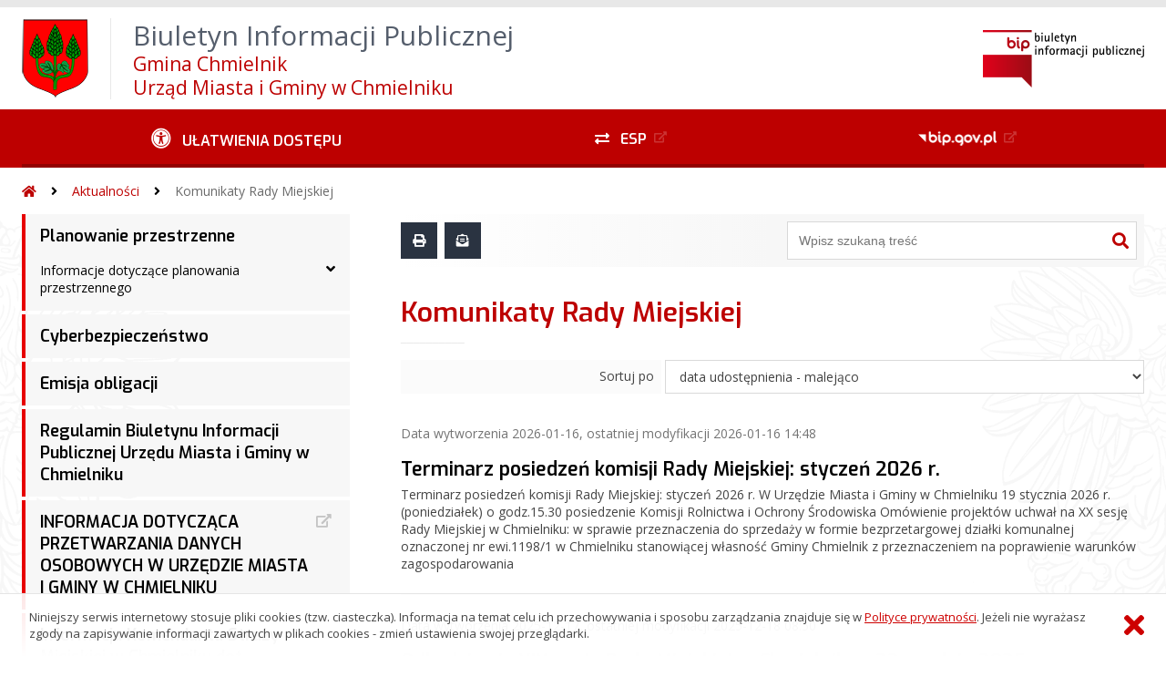

--- FILE ---
content_type: text/html; charset=UTF-8
request_url: https://chmielnik.biuletyn.net/?bip=1&cid=1227&bsc=N
body_size: 54149
content:
<!DOCTYPE HTML>
<html lang="pl">
<head>
<meta charset="UTF-8">
<meta name="Viewport" content="width=device-width, initial-scale=1.0, maximum-scale=2.0">
<meta name="HandheldFriendly" content="True">
<link rel="preload" href="lib/jquery-3.6.0/jquery-3.6.0.min.js" as="script"><script src="lib/jquery-3.6.0/jquery-3.6.0.min.js"></script>
<link rel="preload" href="lib/core.js" as="script"><script src="lib/core.js?20220920"></script>
<link rel="preload" href="lib/advajax.js" as="script"><script src="lib/advajax.js"></script>
<link rel="preload" href="lib/js_functions.js" as="script"><script src="lib/js_functions.js"></script>
<link rel="preload" href="css/fontawesome-free-5.10.0-web/css/fontawesome.min.css" as="style"><link rel="stylesheet" href="css/fontawesome-free-5.10.0-web/css/fontawesome.min.css">
<link rel="preload" href="css/fontawesome-free-5.10.0-web/webfonts/fa-solid-900.woff2" as="font" type="font/woff2">
<link rel="preload" href="css/fontawesome-free-5.10.0-web/webfonts/fa-brands-400.woff2" as="font" type="font/woff2">
<link rel="preload" href="css/fontawesome-free-5.10.0-web/css/brands.min.css" as="style"><link rel="stylesheet" href="css/fontawesome-free-5.10.0-web/css/brands.min.css">
<link rel="preload" href="css/fontawesome-free-5.10.0-web/css/solid.min.css" as="style"><link rel="stylesheet" href="css/fontawesome-free-5.10.0-web/css/solid.min.css">
<link rel="preconnect" href="https://fonts.googleapis.com">
<link rel="preconnect" href="https://fonts.gstatic.com" crossorigin>
<link rel="preload" href="https://fonts.googleapis.com/css2?family=Archivo+Black&amp;family=Exo:ital,wght@0,300;0,400;0,500;0,600;0,700;0,800;0,900;1,300;1,400;1,500;1,600;1,700;1,800;1,900&amp;family=Open+Sans:ital,wght@0,300;0,400;0,600;0,700;0,800;1,300;1,400;1,600;1,700;1,800&amp;display=swap" as="style">
<link href="https://fonts.googleapis.com/css2?family=Archivo+Black&amp;family=Exo:ital,wght@0,300;0,400;0,500;0,600;0,700;0,800;0,900;1,300;1,400;1,500;1,600;1,700;1,800;1,900&amp;family=Open+Sans:ital,wght@0,300;0,400;0,600;0,700;0,800;1,300;1,400;1,600;1,700;1,800&amp;display=swap" rel="stylesheet">
<link rel="preload" href="css/app.css?20221024" as="style"><link rel="stylesheet" type="text/css" href="css/app.css?20221024">
<link rel="preload" href="css/aktualnosci.css?20220920" as="style"><link rel="stylesheet" type="text/css" href="css/aktualnosci.css?20220920">
<link rel="preload" href="css/form.css?20220920" as="style"><link rel="stylesheet" type="text/css" href="css/form.css?20220920">
<link rel="preload" href="css/menu-dol.css?20220920" as="style"><link rel="stylesheet" type="text/css" href="css/menu-dol.css?20220920">
<link rel="preload" href="css/menu-gora.css?20220920" as="style"><link rel="stylesheet" type="text/css" href="css/menu-gora.css?20220920">
<link rel="preload" href="css/menu-lewe.css?20220920" as="style"><link rel="stylesheet" type="text/css" href="css/menu-lewe.css?20220920">
<link rel="preload" href="css/menu-mobilne.css?20220920" as="style"><link rel="stylesheet" type="text/css" href="css/menu-mobilne.css?20220920">
<link rel="preload" href="css/menu-wysuwane.css?20220920" as="style"><link rel="stylesheet" type="text/css" href="css/menu-wysuwane.css?20220920">
<link rel="preload" href="css/polec.css?20220920" as="style"><link rel="stylesheet" type="text/css" href="css/polec.css?20220920">
<link rel="preload" href="css/popup.css?20220920" as="style"><link rel="stylesheet" type="text/css" href="css/popup.css?20220920">
<link rel="preload" href="css/skiplinki.css?20220920" as="style"><link rel="stylesheet" type="text/css" href="css/skiplinki.css?20220920">
<link rel="preload" href="css/stopka.css?20220920" as="style"><link rel="stylesheet" type="text/css" href="css/stopka.css?20220920">
<link rel="preload" href="css/trak.css?20220920" as="style"><link rel="stylesheet" type="text/css" href="css/trak.css?20220920">
<link rel="preload" href="css/szkielet.css" as="style"><link rel="stylesheet" type="text/css" href="css/szkielet.css?20220920">
<link rel="preload" href="css/tresc.css?20220920" as="style"><link rel="stylesheet" type="text/css" href="css/tresc.css?20220920">
<link rel="preload" href="css/rwd.css?20220920" as="style"><link rel="stylesheet" type="text/css" href="css/rwd.css?20220920">
<link rel="preload" href="css/kolor.css?20221024" as="style"><link rel="stylesheet" type="text/css" href="css/kolor.css?20221024">
<meta property="og:url" content="http:chmielnik.biuletyn.net">
<meta property="og:type" content="website">
<meta property="og:title" content="Biuletyn Informacji Publicznej Gmina Chmielnik<BR>Urząd Miasta i Gminy w Chmielniku">
<meta property="og:description" content="Komunikaty Rady Miejskiej - BIP - Urząd Miasta i Gminy w Chmielniku">
<meta property="og:image" content="pwa/share.jpg">
<link rel="icon" type="image/png" sizes="64x64" href="gfx/icon-64.png">
<link rel="alternate" type="application/rss+xml" title="Biuletyn Informacji Publicznej Gmina Chmielnik<BR>Urząd Miasta i Gminy w Chmielniku" href="fls/bip_pliki/rss.xml">
<meta name="Keywords" content="">
<meta name="Description" content="Biuletyn Informacji Publicznej Gmina Chmielnik<BR>Urząd Miasta i Gminy w Chmielniku">
<title>Komunikaty Rady Miejskiej, bieżące, menu 1227 - BIP - Urząd Miasta i Gminy w Chmielniku</title>
</head>

<body>
	<span id="skip-start">Początek strony</span>
	<div class="skiplinki">
		<div><a href="#skip-start" accesskey="0">Wróć na początek strony <strong>Control</strong>+<strong>Option</strong>+<strong>0</strong></a></div>
		<div><a href="#skip-wyszukiwarka" accesskey="1">Przejdź do wyszukiwarki <strong>Control</strong>+<strong>Option</strong>+<strong>1</strong></a></div>
		<div><a href="#skip-tresc" accesskey="2">Przejdź do treści głównej <strong>Control</strong>+<strong>Option</strong>+<strong>2</strong></a></div>
		<div><a href="#skip-stopka" accesskey="3">Przejdź do danych kontaktowych <strong>Control</strong>+<strong>Option</strong>+<strong>3</strong></a></div>
		<div><a href="#skip-menugora" accesskey="4">Przejdź do menu górnego <strong>Control</strong>+<strong>Option</strong>+<strong>4</strong></a></div>
		<div><a href="#skip-menulewe" accesskey="5">Przejdź do menu lewego <strong>Control</strong>+<strong>Option</strong>+<strong>5</strong></a></div>
		<div><a href="#skip-menudol" accesskey="6">Przejdź do menu dolnego <strong>Control</strong>+<strong>Option</strong>+<strong>6</strong></a></div>
				<div><a href="?bip=1&amp;cid=10&amp;bsc=N" accesskey="8">Przejdź do mapy serwisu <strong>Control</strong>+<strong>Option</strong>+<strong>8</strong></a></div>
	</div>

  
	<span id="skip-menubok">Menu wysuwane</span>
	<nav class="menu-wysuwane">
		</nav>

	<div class="strona">
		<div class="pasek-gora">
			<div class="menu-mobile-button">
				<div class="hamburger"><span></span><span></span><span></span><span></span></div>
				<div>Menu</div>
			</div>
			<div class="logo-bip-mobilne"></div>
		</div>
		<header>
			<a class="logo-gora" href="//chmielnik.biuletyn.net" title="Odnośnik do strony startowej">
							<img src="gfx/herb.png" alt="Herb podmiotu">
							<span>
					<span>Biuletyn Informacji Publicznej</span>
					<strong>Gmina Chmielnik<BR>Urząd Miasta i Gminy w Chmielniku</strong>
				</span>
			</a>
			<div class="logo-bip-podstawowe"></div>
		</header>

		<span id="skip-menugora">Menu góra</span>
		<nav class="menu-gora-tlo" id="menu-gora">
			<ul class="menu-gora-1-poziom">
				<li>
          <button id="ulatwienia-dostepu"><span>Ułatwienia dostępu</span></button>
          <ul class="menu-gora-2-poziom">
          <li><button id="zmien-schemat" data-schemat="kontrast/"><span>Wersja kontrastowa</span></button></li>
          <li><button id="wielkosc-czcionki"><span>Powiększ czcionkę</span></button></li>
          <li><button id="odstep-akapity"><span>Odstępy między wierszami i akapitami</span></button></li>
          <li><button id="odstep-znaki"><span>Odstępy między wyrazami i znakami</span></button></li>
          <li><button id="wyroznienie-odnosnikow"><span>Wyróżnienie odnośników i przycisków</span></button></li>
          <li><button id="wyczysc-ustawienia"><span>Wyczyść ustawienia</span></button></li>
          </ul>
        </li>
				<li><a href="https://epuap.gov.pl/wps/portal/strefa-klienta/katalog-spraw/profil-urzedu/umig_chmielnik" target="_blank" rel="external nofollow noreferrer" title="Odnośnik do zewnętrznej strony otworzy się w nowym oknie"><span class="menu-gora-1-poziom-esp">ESP</span></a></li>
				<li><a href="https://www.gov.pl/web/bip" target="_blank" rel="external nofollow noreferrer" title="Odnośnik do zewnętrznej strony otworzy się w nowym oknie"><img src="gfx/www_bip_kontrast.png" alt="Logo BIP"><span></span></a></li>
			</ul>
		</nav>

		<div class="trak-tlo">
			<a href="//chmielnik.biuletyn.net" title="Odnośnik do strony startowej"><em class="fas fa-home"></em><span>Strona startowa</span></a>
	<em class="fas fa-angle-right"></em><a href="?bip=1&amp;cid=1312">Aktualności</a>	<em class="fas fa-angle-right"></em><a href="?bip=1&amp;cid=1227">Komunikaty Rady Miejskiej</a>		</div>

		<main>
			<div class="main_srodek">
				<aside class="menu-lewe-tlo">
					<span id="skip-menulewe">Menu lewe</span>
					<nav class="menu-lewe" id="menu-lewe">
						<ul class="menu-lewe-1-poziom">
							<li class="rozwijka"><a href="?bip=1&amp;cid=1498&amp;bsc=N">Planowanie przestrzenne</a>
<ul>
<li class="rozwijka"><a href="?bip=1&amp;cid=1502&amp;bsc=N">Informacje dotyczące planowania przestrzennego</a>
<ul>
<li><a href="?bip=1&amp;cid=1503&amp;bsc=N">Dane APP do przystąpienia do sporządzenia miejscowych planów</a></li>
<li><a href="?bip=1&amp;cid=1504&amp;bsc=N">Formularze</a></li>
<li><a href="?bip=1&amp;cid=1505&amp;bsc=N">Ogłoszenia, obwieszczenia</a></li>
</ul>
</li>
</ul>
</li>
<li><a href="?bip=1&amp;cid=1450&amp;bsc=N">Cyberbezpieczeństwo</a></li>
<li><a href="?bip=1&amp;cid=1479&amp;bsc=N">Emisja obligacji</a></li>
<li><a href="?bip=1&amp;cid=1400&amp;bsc=N">Regulamin Biuletynu Informacji Publicznej Urzędu Miasta i Gminy w Chmielniku</a></li>
<li><a href="https://www.chmielnik.com/asp/pl_start.asp?typ=14&menu=713&strona=1&sub=315&subsub=322&subsubsub=348" target="_blank" rel="external noreferrer" title="Odnośnik do zewnętrznej strony otworzy się w nowym oknie">INFORMACJA DOTYCZĄCA PRZETWARZANIA DANYCH OSOBOWYCH W URZĘDZIE MIASTA I GMINY W CHMIELNIKU</a></li>
<li><a href="?bip=1&amp;cid=1388&amp;bsc=N">Informacja Komendanta Straży Miejskiej w Chmielniku dot. przetwarzania danych osobowych</a></li>
<li class="grafika"><a href="?bip=1&amp;cid=1345&amp;bsc=N"><img src="fls/bip_pliki/2020_08/BIPOLD017192/17192.png" alt="Komunikacja w języku migowym"></a></li>
<li><a href="?bip=1&amp;cid=1425&amp;bsc=N">Raport o stanie zapewnienia dostępności podmiotu publicznego: Urząd Miasta i Gminy w Chmielniku</a></li>
<li class="grafika"><a href="https://epuap.gov.pl/wps/portal/strefa-klienta/katalog-spraw/profil-urzedu/umig_chmielnik" target="_blank" rel="external noreferrer" title="Odnośnik do zewnętrznej strony otworzy się w nowym oknie"><img src="fls/bip_pliki/2020_08/BIPF5AD5E4C949F5Z/zloz_wniosek.gif" alt="Złóż wniosek online"></a></li>
<li class="rozwijka"><a href="?bip=1&amp;cid=1311&amp;bsc=N">Informacje</a>
<ul>
<li><a href="?bip=1&amp;cid=1154&amp;bsc=N">Informacje nieudostępnione</a></li>
<li><a href="?bip=1&amp;cid=1347&amp;bsc=N">Ponowne wykorzystanie informacji sektora publicznego</a></li>
<li><a href="?bip=1&amp;cid=1391&amp;bsc=N">Wniosek o udostępnienie informacji publicznej</a></li>
<li><a href="?bip=1&amp;cid=1482&amp;bsc=N">Wniosek o udostępnienie informacji o środowisku i jego ochronie</a></li>
<li class="rozwijka"><a href="?bip=1&amp;cid=1164&amp;bsc=N">Rada Miejska w Chmielniku</a>
<ul>
<li><a href="?bip=1&amp;cid=1149&amp;bsc=N">Informacja o posiedzeniach komisji Rady</a></li>
<li><a href="?bip=1&amp;cid=1144&amp;bsc=N">Komisja Budżetu Finansów i Rozwoju Gospodarczego</a></li>
<li><a href="?bip=1&amp;cid=1143&amp;bsc=N">Komisja Oświaty Kultury oraz Zdrowia i Spraw Społecznych</a></li>
<li><a href="?bip=1&amp;cid=1142&amp;bsc=N">Komisja Rewizyjna</a></li>
<li><a href="?bip=1&amp;cid=1145&amp;bsc=N">Komisja Rolnictwa i Ochrony Środowiska</a></li>
<li><a href="?bip=1&amp;cid=1378&amp;bsc=N">Komisja Skarg, Wniosków i Petycji</a></li>
<li><a href="?bip=1&amp;cid=1478&amp;bsc=N">Komisja Rozwoju Gospodarczego</a></li>
<li><a href="?bip=1&amp;cid=1146&amp;bsc=N">Komisja Statutowo-Regulaminowa</a></li>
<li><a href="?bip=1&amp;cid=1141&amp;bsc=N">Skład Rady Miejskiej w Chmielniku</a></li>
<li><a href="https://esesja.tv/transmisje_z_obrad/1536/rada-miejska-w-chmielniku.htm" target="_blank" rel="external noreferrer" title="Odnośnik do zewnętrznej strony otworzy się w nowym oknie">Transmisje z obrad Rady Miejskiej</a></li>
<li><a href="?bip=1&amp;cid=1397&amp;bsc=N">Transmisje z obrad Rady Miejskiej w Chmielniku-informacja dot. ochrony danych</a></li>
<li><a href="?bip=1&amp;cid=1419&amp;bsc=N">INTERPELACJE RADNYCH</a></li>
<li><a href="?bip=1&amp;cid=1368&amp;bsc=N">Protokoły sesji Rady Miejskiej</a></li>
<li><a href="?bip=1&amp;cid=1129&amp;bsc=N">Statut Miasta i Gminy Chmielnik</a></li>
<li><a href="?bip=1&amp;cid=1436&amp;bsc=N">Imienne wykazy głosowań radnych</a></li>
<li><a href="?bip=1&amp;cid=1437&amp;bsc=N">Sprawozdania burmistrza z prac pomiędzy sesjami</a></li>
</ul>
</li>
<li><a href="http://www.dziennikiwojewodzkie.pl/InstBooks.aspx?upeid=19385&rok=2009" target="_blank" rel="external noreferrer" title="Odnośnik do zewnętrznej strony otworzy się w nowym oknie">Baza aktów wydanych przez organy gminy Chmielnik opublikowanych w Dzienniku Urzędowych Woj.Świętokrzyskiego</a></li>
<li class="rozwijka"><a href="?bip=1&amp;cid=1127&amp;bsc=N">Uchwały Rady Miejskiej w Chmielniku</a>
<ul>
<li><a href="?bip=1&amp;cid=1266&amp;bsc=N">Uchwały z 2003r kadencja 2002-06</a></li>
<li><a href="?bip=1&amp;cid=1265&amp;bsc=N">Uchwały z 2002r kadencja 2002-06</a></li>
<li><a href="?bip=1&amp;cid=1267&amp;bsc=N">Uchwały z 2004r kadencja 2002-06</a></li>
<li><a href="?bip=1&amp;cid=1268&amp;bsc=N">Uchwały z 2005r kadencja 2002-06</a></li>
<li><a href="?bip=1&amp;cid=1254&amp;bsc=N">Uchwały z 2006r kadencja 2002-06</a></li>
<li><a href="?bip=1&amp;cid=1269&amp;bsc=N">Uchwały z 2006r. kadencja 2006-10</a></li>
<li><a href="?bip=1&amp;cid=1280&amp;bsc=N">Uchwały z 2007r. kadencja 2006-10</a></li>
<li><a href="?bip=1&amp;cid=1292&amp;bsc=N">Uchwały z 2008r. kadencja 2006-10</a></li>
<li><a href="?bip=1&amp;cid=1302&amp;bsc=N">Uchwały z 2009r. kadencja 2006-10</a></li>
<li><a href="?bip=1&amp;cid=1309&amp;bsc=N">Uchwały z 2010r. kadencja 2006-10</a></li>
<li><a href="?bip=1&amp;cid=1319&amp;bsc=N">Uchwały z 2010r kadencja 2010-2014</a></li>
<li><a href="?bip=1&amp;cid=1320&amp;bsc=N">Uchwały z 2011r kadencja 2010-2014</a></li>
<li><a href="?bip=1&amp;cid=1325&amp;bsc=N">Uchwały z 2012r. kadencja 2010-2014</a></li>
<li><a href="?bip=1&amp;cid=1331&amp;bsc=N">Uchwały z 2013r. kadencja 2010-2014</a></li>
<li><a href="?bip=1&amp;cid=1336&amp;bsc=N">Uchwały z 2014r. kadencja 2010-2014</a></li>
<li><a href="?bip=1&amp;cid=1341&amp;bsc=N">Uchwały z 2014r. kadencja 2014-2018</a></li>
<li><a href="?bip=1&amp;cid=1348&amp;bsc=N">Uchwały z 2015r. kadencja 2014-2018</a></li>
<li><a href="?bip=1&amp;cid=1359&amp;bsc=N">Uchwały z 2016r. kadencja 2014-2018</a></li>
<li><a href="?bip=1&amp;cid=1364&amp;bsc=N">Uchwały z 2017r. kadencja 2014-2018</a></li>
<li><a href="?bip=1&amp;cid=1374&amp;bsc=N">Uchwały z 2018r. kadencja 2014-2018</a></li>
<li><a href="?bip=1&amp;cid=1381&amp;bsc=N">Uchwały z 2018 r. kadencja 2018-2024</a></li>
<li><a href="?bip=1&amp;cid=1384&amp;bsc=N">Uchwały z 2019 r. kadencja 2018-2024</a></li>
<li><a href="?bip=1&amp;cid=1405&amp;bsc=N">Uchwały z 2020 r. kadencja 2018-2024</a></li>
<li><a href="?bip=1&amp;cid=1424&amp;bsc=N">Uchwały z 2021 r. kadencja 2018-2024</a></li>
<li><a href="?bip=1&amp;cid=1438&amp;bsc=N">Uchwały z 2022 r. kadencja 2018-2024</a></li>
<li><a href="?bip=1&amp;cid=1449&amp;bsc=N">Uchwały z 2023 r. kadencja 2018-2024</a></li>
<li><a href="?bip=1&amp;cid=1464&amp;bsc=N">Uchwały z 2024 r. kadencja 2018-2024</a></li>
<li><a href="?bip=1&amp;cid=1474&amp;bsc=N">Uchwały z 2024 r. kadencja 2024-2029</a></li>
<li><a href="?bip=1&amp;cid=1490&amp;bsc=N">Uchwały z 2025 r. kadencja 2024-2029</a></li>
</ul>
</li>
<li><a href="?bip=1&amp;cid=1126&amp;bsc=N">Burmistrz Miasta i Gminy Chmielnik</a></li>
<li><a href="?bip=1&amp;cid=1389&amp;bsc=N">Raporty o stanie Miasta i Gminy Chmielnik</a></li>
<li class="rozwijka"><a href="?bip=1&amp;cid=1294&amp;bsc=N">Zarządzenia Burmistrza Miasta i Gminy Chmielnik</a>
<ul>
<li><a href="?bip=1&amp;cid=1131&amp;bsc=N">Zarządzenia Burmistrza z 2002r. - kadencja 2002-06</a></li>
<li><a href="?bip=1&amp;cid=1170&amp;bsc=N">Zarządzenia Burmistrza z 2003r. - kadencja 2002-06</a></li>
<li><a href="?bip=1&amp;cid=1171&amp;bsc=N">Zarządzenia Burmistrza z 2004r. - kadencja 2002-06</a></li>
<li><a href="?bip=1&amp;cid=1229&amp;bsc=N">Zarządzenia Burmistrza z 2005r.i 2006r</a></li>
<li><a href="?bip=1&amp;cid=1275&amp;bsc=N">Zarządzenia Burmistrza z 2006r.- kadencja 2006-10</a></li>
<li><a href="?bip=1&amp;cid=1276&amp;bsc=N">Zarządzenia Burmistrza z 2007r.- kadencja 2006-10</a></li>
<li><a href="?bip=1&amp;cid=1290&amp;bsc=N">Zarządzenia Burmistrza z 2008r. - kadencja 2006-10</a></li>
<li><a href="?bip=1&amp;cid=1316&amp;bsc=N">Zarządzenia Burmistrza z 2009r. - kadencja 2006-10</a></li>
<li><a href="?bip=1&amp;cid=1310&amp;bsc=N">Zarządzenia Burmistrza z 2010r.</a></li>
<li><a href="?bip=1&amp;cid=1322&amp;bsc=N">Zarządzenia Burmistrza z 2010r. - kadencja 2010-14</a></li>
<li><a href="?bip=1&amp;cid=1324&amp;bsc=N">Zarządzenia Burmistrza z 2011r. - kadencja 2010-14</a></li>
<li><a href="?bip=1&amp;cid=1327&amp;bsc=N">Zarządzenia Burmistrza z 2012r. - kadencja 2010-14</a></li>
<li><a href="?bip=1&amp;cid=1335&amp;bsc=N">Zarządzenia Burmistrza z 2013r. - kadencja 2010-2014</a></li>
<li><a href="?bip=1&amp;cid=1339&amp;bsc=N">Zarządzenia Burmistrza z 2014r. - kadencja 2010-2014</a></li>
<li><a href="?bip=1&amp;cid=1342&amp;bsc=N">Zarządzenia Burmistrza z 2014 r. - kadencja 2014-2018</a></li>
<li><a href="?bip=1&amp;cid=1343&amp;bsc=N">Zarządzenia Burmistrza z 2015 r. - kadencja 2014-2018</a></li>
<li><a href="?bip=1&amp;cid=1357&amp;bsc=N">Zarządzenia Burmistrza z 2016 r. - kadencja 2014-2018</a></li>
<li><a href="?bip=1&amp;cid=1363&amp;bsc=N">Zarządzenia Burmistrza z 2017 r. - kadencja 2014-2018</a></li>
<li><a href="?bip=1&amp;cid=1376&amp;bsc=N">Zarządzenia Burmistrza z 2018 r. - kadencja 2014-2018</a></li>
<li><a href="?bip=1&amp;cid=1382&amp;bsc=N">Zarządzenia Burmistrza z 2018 r. - kadencja 2018-2024</a></li>
<li><a href="?bip=1&amp;cid=1386&amp;bsc=N">Zarządzenia Burmistrza z 2019 r. - kadencja 2018-2024</a></li>
<li><a href="?bip=1&amp;cid=1402&amp;bsc=N">Zarządzenia Burmistrza z 2020 r. - kadencja 2018-2024</a></li>
<li><a href="?bip=1&amp;cid=1423&amp;bsc=N">Zarządzenia Burmistrza z 2021 r. - kadencja 2018-2024</a></li>
<li><a href="?bip=1&amp;cid=1435&amp;bsc=N">Zarządzenia Burmistrza z 2022 r. - kadencja 2018-2024</a></li>
<li><a href="?bip=1&amp;cid=1448&amp;bsc=N">Zarządzenia Burmistrza z 2023 r. - kadencja 2018-2024</a></li>
<li><a href="?bip=1&amp;cid=1463&amp;bsc=N">Zarządzenia Burmistrza z 2024 r. - kadencja 2018-2024</a></li>
<li><a href="?bip=1&amp;cid=1476&amp;bsc=N">Zarządzenia Burmistrza z 2024 r. - kadencja 2024-2029</a></li>
<li><a href="?bip=1&amp;cid=1489&amp;bsc=N">Zarządzenia Burmistrza z 2025 r. - kadencja 2024-2029</a></li>
<li><a href="?bip=1&amp;cid=1508&amp;bsc=N">Zarządzenia Burmistrza z 2026 r. - kadencja 2024-2029</a></li>
</ul>
</li>
<li class="rozwijka"><a href="?bip=1&amp;cid=1148&amp;bsc=N">Oświadczenia majątkowe</a>
<ul>
<li><a href="?bip=1&amp;cid=1477&amp;bsc=N">Oświadczenia majątkowe na początek kadencji: radni, burmistrz - rok 2024</a></li>
<li><a href="?bip=1&amp;cid=1470&amp;bsc=N">Oświadczenia majątkowe na koniec kadencji: radni, burmistrz - rok 2024</a></li>
<li><a href="?bip=1&amp;cid=1506&amp;bsc=N">Oświadczenia radnych za 2024 r. kadencja 2024-29</a></li>
<li><a href="?bip=1&amp;cid=1471&amp;bsc=N">Oświadczenia radnych za 2023 r. kadencja 2018-24</a></li>
<li><a href="?bip=1&amp;cid=1454&amp;bsc=N">Oświadczenia radnych za 2022 r. kadencja 2018-24</a></li>
<li><a href="?bip=1&amp;cid=1447&amp;bsc=N">Oświadczenia radnych za 2021 r. kadencja 2018-24</a></li>
<li><a href="?bip=1&amp;cid=1428&amp;bsc=N">Oświadczenia radnych za 2020 r. kadencja 2018-24</a></li>
<li><a href="?bip=1&amp;cid=1496&amp;bsc=N">Oświadczenia pracowników Urzędu Miasta i Gminy w 2025 r.</a></li>
<li><a href="?bip=1&amp;cid=1472&amp;bsc=N">Oświadczenia pracowników Urzędu Miasta i Gminy w 2024 r.</a></li>
<li><a href="?bip=1&amp;cid=1452&amp;bsc=N">Oświadczenia pracowników Urzędu Miasta i Gminy w 2023 r.</a></li>
<li><a href="?bip=1&amp;cid=1444&amp;bsc=N">Oświadczenia pracowników Urzędu Miasta i Gminy w 2022 r.</a></li>
<li><a href="?bip=1&amp;cid=1429&amp;bsc=N">Oświadczenia pracowników Urzędu Miasta i Gminy w 2021 r.</a></li>
<li><a href="?bip=1&amp;cid=1407&amp;bsc=N">Oświadczenia pracowników Urzędu Miasta i Gminy w 2020 r.</a></li>
<li><a href="?bip=1&amp;cid=1493&amp;bsc=N">Oświadczenia kierowników gminnych jedn.organizacyjnych w 2025 r.</a></li>
<li><a href="?bip=1&amp;cid=1473&amp;bsc=N">Oświadczenia kierowników gminnych jedn.organizacyjnych w 2024 r.</a></li>
<li><a href="?bip=1&amp;cid=1453&amp;bsc=N">Oświadczenia kierowników gminnych jedn.organizacyjnych w 2023 r.</a></li>
<li><a href="?bip=1&amp;cid=1445&amp;bsc=N">Oświadczenia kierowników gminnych jedn.organizacyjnych w 2022 r.</a></li>
<li><a href="?bip=1&amp;cid=1430&amp;bsc=N">Oświadczenia kierowników gminnych jedn.organizacyjnych w 2021 r.</a></li>
<li><a href="?bip=1&amp;cid=1408&amp;bsc=N">Oświadczenia kierowników gminnych jedn.organizacyjnych w 2020 r.</a></li>
</ul>
</li>
<li class="rozwijka"><a href="?bip=1&amp;cid=1124&amp;bsc=N">Jednostki organizacyjne Miasta i Gminy</a>
<ul>
<li><a href="?bip=1&amp;cid=1238&amp;bsc=N">Środowiskowy Dom Samopomocy w Chmielniku</a></li>
<li><a href="?bip=1&amp;cid=1193&amp;bsc=N">Chmielnickie Centrum Kultury</a></li>
<li><a href="?bip=1&amp;cid=1191&amp;bsc=N">Miejsko-Gminny Ośrodek Pomocy Społecznej</a></li>
<li><a href="?bip=1&amp;cid=1192&amp;bsc=N">Samodzielny Publiczny ZOZ</a></li>
<li><a href="?bip=1&amp;cid=1201&amp;bsc=N">Samorządowe Przedszkole w Chmielniku</a></li>
<li><a href="?bip=1&amp;cid=1195&amp;bsc=N">Szkoła Podstawowa im. Stefana Żeromskiego</a></li>
<li><a href="?bip=1&amp;cid=1190&amp;bsc=N">Zakład Usług Komunlanych w Chmielniku sp. z o.o.</a></li>
<li><a href="?bip=1&amp;cid=1196&amp;bsc=N">Zespół Placówek Oświatowych w Piotrkowicach</a></li>
</ul>
</li>
<li><a href="?bip=1&amp;cid=1366&amp;bsc=N">Kontrole</a></li>
<li><a href="?bip=1&amp;cid=1398&amp;bsc=N">Sołectwa Gminy Chmielnik</a></li>
<li><a href="?bip=1&amp;cid=1373&amp;bsc=N">Fundusz sołecki</a></li>
<li><a href="?bip=1&amp;cid=1372&amp;bsc=N">Inicjatywa lokalna</a></li>
<li class="rozwijka"><a href="?bip=1&amp;cid=1115&amp;bsc=N">Finanse:budżety,sprawozdania,opłaty, podatki,odpady komunalne,opinie RIO</a>
<ul>
<li><a href="?bip=1&amp;cid=1418&amp;bsc=N">Informacja z wykonania budżetu za dany kwartał roku</a></li>
<li><a href="?bip=1&amp;cid=1404&amp;bsc=N">Opłata za gospodarowanie odpadami komunalnymi</a></li>
<li><a href="?bip=1&amp;cid=1304&amp;bsc=N">Dług publiczny</a></li>
<li><a href="?bip=1&amp;cid=1248&amp;bsc=N">Podatki i opłaty w Mieście i Gminie Chmielnik</a></li>
<li><a href="?bip=1&amp;cid=1271&amp;bsc=N">Projekty budżetu miasta i gminy Chmielnik</a></li>
<li><a href="?bip=1&amp;cid=1120&amp;bsc=N">Budżet miasta i gminy okres: 2003-2009</a></li>
<li><a href="?bip=1&amp;cid=1307&amp;bsc=N">Budżet miasta i gminy okres: 2010-2015</a></li>
<li><a href="?bip=1&amp;cid=1349&amp;bsc=N">Budżet miasta i Gminy na 2015 rok</a></li>
<li><a href="?bip=1&amp;cid=1356&amp;bsc=N">Budżet Miasta i Gminy na 2016 rok</a></li>
<li><a href="?bip=1&amp;cid=1361&amp;bsc=N">Budżet Miasta i Gminy na rok: 2017-2026</a></li>
<li><a href="?bip=1&amp;cid=1167&amp;bsc=N">Sprawozdanie z wykonania budżetu okres: 2002-2007</a></li>
<li><a href="?bip=1&amp;cid=1300&amp;bsc=N">Sprawozdanie z wykonania budżetu okres: 2008-2013</a></li>
<li><a href="?bip=1&amp;cid=1352&amp;bsc=N">Sprawozdanie z wykonania budżetu okres: 2014-2024</a></li>
<li><a href="?bip=1&amp;cid=1263&amp;bsc=N">Wykonanie budżetu za I półrocze danego roku</a></li>
<li><a href="?bip=1&amp;cid=1289&amp;bsc=N">Opłata skarbowa</a></li>
<li><a href="?bip=1&amp;cid=1285&amp;bsc=N">Opłaty targowe</a></li>
<li><a href="?bip=1&amp;cid=1326&amp;bsc=N">Opinie Regionalnej Izby Obrachunkowej</a></li>
<li><a href="?bip=1&amp;cid=1287&amp;bsc=N">Opłaty za zajęcie pasa drogowego</a></li>
<li><a href="?bip=1&amp;cid=1330&amp;bsc=N">Wieloletnia Prognoza Finansowa Gminy Chmielnik</a></li>
<li><a href="?bip=1&amp;cid=1332&amp;bsc=N">Sprawozdania budżetowe</a></li>
<li><a href="?bip=1&amp;cid=1333&amp;bsc=N">Sprawozdania Finansowe Gminy i jednostek /bilanse,zestawienia,rachunek zysków i strat/</a></li>
<li><a href="?bip=1&amp;cid=1392&amp;bsc=N">Sprawozdania RbS jednostek</a></li>
<li><a href="?bip=1&amp;cid=1393&amp;bsc=N">Sprawozdania inne</a></li>
</ul>
</li>
<li><a href="?bip=1&amp;cid=1481&amp;bsc=N">Inkasenci: podatków lokalnych i opłaty za gospodarowanie odpadami komunalnymi</a></li>
<li class="rozwijka"><a href="?bip=1&amp;cid=1116&amp;bsc=N">Gospodarka - Plany, Programy, Strategia</a>
<ul>
<li><a href="?bip=1&amp;cid=1249&amp;bsc=N">Plany Rozwoju i Plan Rozwoju Lokalnego</a></li>
<li><a href="?bip=1&amp;cid=1226&amp;bsc=N">Program Ochrony Środowiska</a></li>
<li><a href="?bip=1&amp;cid=1121&amp;bsc=N">Strategia Rozwoju Miasta i Gminy Chmielnik i Studium uwarunkowań</a></li>
<li><a href="?bip=1&amp;cid=1122&amp;bsc=N">Studium uwarunkowań i Strategia</a></li>
<li><a href="?bip=1&amp;cid=1497&amp;bsc=N">Zagospodarowanie przestrzenne</a></li>
</ul>
</li>
<li><a href="?bip=1&amp;cid=1350&amp;bsc=N">Rejestr instytucji kultury GMINY CHMIELNIK</a></li>
<li><a href="?bip=1&amp;cid=1344&amp;bsc=N">Gminna Komisja Rozwiązywania Problemów Alkoholowych</a></li>
<li><a href="?bip=1&amp;cid=1401&amp;bsc=N">Gminna Ewidencja Zabytków Miasta i Gminy Chmielnik</a></li>
<li><a href="?bip=1&amp;cid=1117&amp;bsc=N">Redakcja</a></li>
<li><a href="?bip=1&amp;cid=1151&amp;bsc=N">SKARGI i WNIOSKI</a></li>
<li class="rozwijka"><a href="?bip=1&amp;cid=1358&amp;bsc=N">PETYCJE</a>
<ul>
<li><a href="?bip=1&amp;cid=1451&amp;bsc=N">Petycje złożone w 2023 r.</a></li>
<li><a href="?bip=1&amp;cid=1475&amp;bsc=N">Petycje złożone w 2024 r.</a></li>
<li><a href="?bip=1&amp;cid=1495&amp;bsc=N">Petycje złożone w 2025 r.</a></li>
<li><a href="?bip=1&amp;cid=1509&amp;bsc=N">Petycje złożone w 2026 r.</a></li>
</ul>
</li>
<li><a href="?bip=1&amp;cid=1367&amp;bsc=N">REJESTRY i EWIDENCJE</a></li>
<li><a href="?bip=1&amp;cid=1132&amp;bsc=N">Stowarzyszenia i związki zawodowe</a></li>
<li class="rozwijka"><a href="?bip=1&amp;cid=1118&amp;bsc=N">URZĄD MIASTA i GMINY</a>
<ul>
<li><a href="?bip=1&amp;cid=1360&amp;bsc=N">Elektroniczna wymiana korespondencji w UMiG</a></li>
</ul>
</li>
<li class="rozwijka"><a href="?bip=1&amp;cid=1355&amp;bsc=N">KARTY USŁUG REALIZOWANYCH SPRAW</a>
<ul>
<li><a href="?bip=1&amp;cid=1484&amp;bsc=N">Sprawy meldunkowe, dowody osobiste, ewidencja ludności, spis wyborców</a></li>
<li><a href="?bip=1&amp;cid=1485&amp;bsc=N">Sprawy urzędu stanu cywilnego</a></li>
<li><a href="?bip=1&amp;cid=1486&amp;bsc=N">Sprawy rolnictwa i gospodarki nieruchomościami</a></li>
<li><a href="?bip=1&amp;cid=1487&amp;bsc=N">Sprawy budownictwa i ochrony środowiska</a></li>
<li><a href="?bip=1&amp;cid=1488&amp;bsc=N">Sprawy drogowe, inwestycyjne</a></li>
</ul>
</li>
<li><a href="?bip=1&amp;cid=1365&amp;bsc=N">DARMOWA POMOC PRAWNA</a></li>
<li><a href="?bip=1&amp;cid=1123&amp;bsc=N">Zamówienia publiczne</a></li>
</ul>
</li>
<li class="rozwijka aktywna"><a href="?bip=1&amp;cid=1312&amp;bsc=N">Aktualności</a>
<ul>
<li><a href="?bip=1&amp;cid=1273&amp;bsc=N">Wybory sołtysa i rad sołeckich</a></li>
<li><a href="?bip=1&amp;cid=1155&amp;bsc=N">Aktualności / ogłoszenia / obwieszczenia</a></li>
<li><a href="?bip=1&amp;cid=1417&amp;bsc=N">Konsultacje społeczne</a></li>
<li><a href="?bip=1&amp;cid=1371&amp;bsc=N">ASF-realne zagrożenie-informacja o chorobie</a></li>
<li><a href="?bip=1&amp;cid=1308&amp;bsc=N">Interpretacja przepisów prawa podatkowego</a></li>
<li><a href="?bip=1&amp;cid=1278&amp;bsc=N">Nabór na stanowiska w Urzędzie Miasta i Gminy w Chmielniku oraz na stanowiska kierowników gminnych jednostek organizacyjnych</a></li>
<li class="aktywna wybrana"><a href="?bip=1&amp;cid=1227&amp;bsc=N">Komunikaty Rady Miejskiej</a></li>
<li><a href="?bip=1&amp;cid=1251&amp;bsc=N">Ogłoszenie - Konkurs ofert za wsparcie zadania publicznego</a></li>
<li><a href="?bip=1&amp;cid=1282&amp;bsc=N">Publicznie dostępny wykaz informacji o środowisku i jego ochronie</a></li>
<li><a href="?bip=1&amp;cid=1228&amp;bsc=N">Zamówienia Publiczne-przetargi, zapytania ofertowe i inne zamówienia</a></li>
<li><a href="?bip=1&amp;cid=1362&amp;bsc=N">Plan Zamówień Publicznych</a></li>
<li><a href="?bip=1&amp;cid=1422&amp;bsc=N">Zamówienia publiczne od 01.01.2021 r. -platforma zakupowa</a></li>
<li><a href="?bip=1&amp;cid=1321&amp;bsc=N">Audyt wewnętrzny</a></li>
</ul>
</li>
<li class="rozwijka"><a href="?bip=1&amp;cid=1314&amp;bsc=N">Majątek publiczny</a>
<ul>
<li><a href="?bip=1&amp;cid=1210&amp;bsc=N">Majątek podmiotu</a></li>
<li><a href="?bip=1&amp;cid=1212&amp;bsc=N">Majątek jednostek podległych</a></li>
<li><a href="?bip=1&amp;cid=1213&amp;bsc=N">Dochody i straty spółek</a></li>
<li><a href="?bip=1&amp;cid=1214&amp;bsc=N">Dług publiczny</a></li>
<li><a href="?bip=1&amp;cid=1399&amp;bsc=N">Pomoc Publiczna</a></li>
<li><a href="?bip=1&amp;cid=1216&amp;bsc=N">Ciężar publiczny</a></li>
</ul>
</li>
<li><a href="https://www.networks.pl/informacje-o-planowanych-pomiarach-pem/" target="_blank" rel="external noreferrer" title="Odnośnik do zewnętrznej strony otworzy się w nowym oknie">Informacje o planowanych pomiarach PEM</a></li>
<li><a href="?bip=1&amp;cid=1507&amp;bsc=N">Procedury zgłaszania naruszeń</a></li>
						</ul>
					</nav>
									</aside>
				<div class="srodek-tlo">
					<div class="szukaj-drukuj-polec">
						<div class="strona-drukuj-polec-pdf-tlo">
	<button class="strona-drukuj" title="Wydrukuj stronę"></button>
	<button class="strona-polec" title="Poleć stronę znajomemu"></button>
	<!--
	<a class="strona-pdf" href="#" target="_blank" rel="external nofollow noreferrer">Pobierz stronę jako PDF</a>
	//-->
</div>
<div id="polec-blok" data-czas="0" class="polec-blok">
	<button id="polec-zamknij" class="polec-zamknij" title="Zamknij okno &#8222;Poleć stronę znajomemu&#8221;"></button>
	<div class="polec-tresc strona-tresc">
		<div class="strona-tytul2 modul-tytul2">Poleć stronę</div>
		<form name="polec-strone" id="polec-strone" method="POST" action="lib/mail.php">
			<div class="spaceline">
				<p><em>Zapraszam do obejrzenia strony <strong>&#8222;Komunikaty Rady Miejskiej, bieżące, menu 1227 - BIP - Urząd Miasta i Gminy w Chmielniku&#8221;</strong></em></p>
			</div>
			<div class="formline">
				<label for="do">Adres e-mail <span style="color: #B00000;" aria-hidden="true">*</span><span style="display: none;">(pole wymagane)</span></label>
				<input type="text" id="do" name="do" value="" required="">
			</div>
			<div class="formline">
				<label for="podpis">Podpis <span style="color: #B00000;" aria-hidden="true">*</span><span style="display: none;">(pole wymagane)</span></label>
				<input type="text" id="podpis" name="podpis" value="" required="">
			</div>
			<div class="spaceline">
				<p><em>Zabezpieczenie przed robotami.<br>Przepisz co drugi znak, zaczynając od pierwszego.</em></p>
			</div>
			<div class="spaceline">
				<span class="captcha">
					<span>P</span>
					<span>)</span>
					<span>#</span>
					<span>@</span>
					<span>%</span>
					<span>R</span>
					<span>F</span>
					<span>3</span>
					<span>-</span>
					<span>0</span>
					<span>A</span>
					<span>w</span>
					<span>s</span>
					<span>f</span>
					<span>d</span>
					<span>A</span>
					<span>P</span>
					<span>#</span>
					<span>@</span>
					<span>:</span>
				</span>
			</div>
			<div class="spaceline">
				<input type="hidden" id="od" name="od" value="powiadomienia@chmielnik.biuletyn.net">
				<input type="hidden" id="temat" name="temat" value="Zaproszenie do obejrzenia informacji na chmielnik.biuletyn.net">
				<input type="hidden" name="tresc" id="tresc" value="
				&amp;lt;!DOCTYPE HTML&amp;gt;
				&amp;lt;html lang=&amp;quot;pl&amp;quot;&amp;gt;
				&amp;lt;head&amp;gt;
				&amp;lt;meta charset=&amp;quot;UTF-8&amp;quot;&amp;gt;
				&amp;lt;title&amp;gt;Zaproszenie do obejrzenia wiadomo&amp;#347;ci&amp;lt;/title&amp;gt;
				&amp;lt;/head&amp;gt;
				&amp;lt;body style=&amp;quot;font-family: sans-serif;&amp;quot;&amp;gt;
				&amp;lt;p&amp;gt;Cze&amp;#347;&amp;#263;,&amp;lt;/p&amp;gt;
				&amp;lt;p&amp;gt;Zapraszam do obejrzenia strony &amp;lt;b&amp;gt;Komunikaty Rady Miejskiej, bieżące, menu 1227 - BIP - Urząd Miasta i Gminy w Chmielniku&amp;lt;/b&amp;gt;&amp;lt;br&amp;gt;pod adresem &amp;lt;a href=&amp;quot;http://chmielnik.biuletyn.net/?bip=1&amp;amp;cid=1227&amp;amp;bsc=N&amp;quot;&amp;gt;http://chmielnik.biuletyn.net/?bip=1&amp;amp;cid=1227&amp;amp;bsc=N&amp;lt;/a&amp;gt;.&amp;lt;/p&amp;gt;
				&amp;lt;p&amp;gt;&amp;lt;/p&amp;gt;
				&amp;lt;/body&amp;gt;
				&amp;lt;/html&amp;gt;
				">
				<input type="hidden" id="typ" name="typ" value="html">
			</div>
			<div class="formline">
				<label for="weryfikacja">Kod <span style="color: #B00000;" aria-hidden="true">*</span><span style="display: none;">(pole wymagane)</span></label>
				<input type="text" id="weryfikacja" name="weryfikacja" value="" required>
			</div>
			<div class="btns">
			<div class="btn"><em class="fas fa-comment-alt btn_fas_bialy"></em><input class="btn_all btn_zapisz" type="submit" name="btn0" value="Wyślij"></div>
			</div>
			<div class="spaceline"><p>Pola oznaczone <span style="color: #B00000;" aria-hidden="true">*</span> są wymagane.</p></div>
		</form>
	</div>
</div>
						<div class="szukaj-gora">
							<form method="POST" name="szukaj" action="?find=1" id="find_form_id">
	<label for="skip-wyszukiwarka">Wpisz szukaną treść</label>
	<input type="text" name="fpack[fraza]" id="skip-wyszukiwarka" placeholder="Wpisz szukaną treść" required pattern=".{3,}" title="Wpisz minimum 3 znaki.">
		<input type="hidden" name="fpack[dataod]" value="1970-01-01">
			<input type="hidden" name="fpack[datado]" value="2026-01-20">
		<button type="submit" class="fas fa-search" title="Szukaj na stronie"></button>
</form>
						</div>
					</div>
					<div class="strona-tresc">
					<!-- Treść //-->
						<span id="skip-tresc">Treść główna</span>
													<h1 class="h1-tytul aktualnosci-tytul">Komunikaty Rady Miejskiej</h1>
																		<div class="formline sortline">
							<label for="sortorder">Sortuj po</label>
							<select id="sortorder" name="sord" title="Wybór sortowania listy, strona przeładuje się po zmianie opcji" onchange='document.location="?bip=1&amp;cid=1227&amp;sord="+$("#sortorder").val();'>
															<option value="0">data wytworzenia - rosnąco</option>
															<option value="10">data wytworzenia i tytuł - rosnąco</option>
															<option value="1">data wytworzenia - malejąco</option>
															<option value="11">data wytworzenia i tytuł - malejąco</option>
															<option value="2">data modyfikacji - rosnąco</option>
															<option value="12">data modyfikacji i tytuł - rosnąco</option>
															<option value="3">data modyfikacji - malejąco</option>
															<option value="13">data modyfikacji i tytuł - malejąco</option>
															<option value="6">data udostępnienia - rosnąco</option>
															<option value="7" selected="selected">data udostępnienia - malejąco</option>
															<option value="4">tytuł - rosnąco</option>
															<option value="5">tytuł - malejąco</option>
															<option value="8">kolejności wprowadzenia - rosnąco</option>
															<option value="9">kolejności wprowadzenia - malejąco</option>
														</select>
						</div>
												<ul class="submenu-tresc">
	</ul>
<!--
<h2>Metryka</h2>
<div class="metryka">
	<div class="formline"><div class="label">ilość odwiedzin</div><div class="html-prev">20017</div></div>
</div>
//-->
<div class="artykuly">
						<article class="artykul-tlo aktualnosci-tlo">
				<div class="artykul-tresc-tlo aktualnosci-tresc-tlo">
				<div class="strona-data aktualnosci-data">Data wytworzenia <span>2026-01-16</span>, ostatniej modyfikacji <span>2026-01-16 14:48</span></div>
				<h2 class="strona-tytul2 aktualnosci-tytul2"><a style="color: inherit; text-decoration: inherit;" href="?bip=2&amp;cid=1227&amp;id=7674">Terminarz posiedzeń komisji Rady Miejskiej: styczeń 2026 r.</a></h2>
				<div class="strona-skrot aktualnosci-skrot">Terminarz posiedzeń komisji Rady Miejskiej: styczeń 2026 r. W&nbsp;Urzędzie Miasta i&nbsp;Gminy w&nbsp;Chmielniku 19 stycznia 2026 r. (poniedziałek) o&nbsp;godz.15.30 posiedzenie Komisji Rolnictwa i&nbsp;Ochrony Środowiska Omówienie projektów uchwał na XX sesję Rady Miejskiej w&nbsp;Chmielniku: w&nbsp;sprawie przeznaczenia do sprzedaży w&nbsp;formie bezprzetargowej działki komunalnej oznaczonej nr ewi.1198/1 w&nbsp;Chmielniku stanowiącej własność Gminy Chmielnik z&nbsp;przeznaczeniem na poprawienie warunków zagospodarowania</div>
				</div>
			</article>
						<article class="artykul-tlo aktualnosci-tlo">
				<div class="artykul-tresc-tlo aktualnosci-tresc-tlo">
				<div class="strona-data aktualnosci-data">Data wytworzenia <span>2025-12-17</span>, ostatniej modyfikacji <span>2025-12-18 08:50</span></div>
				<h2 class="strona-tytul2 aktualnosci-tytul2"><a style="color: inherit; text-decoration: inherit;" href="?bip=2&amp;cid=1227&amp;id=7650">Odbędzie się XIX sesja Rady Miejskiej w&nbsp;Chmielniku - 22 grudnia 2025 r.</a></h2>
				<div class="strona-skrot aktualnosci-skrot">Przewodnicząca Rady Miejskiej w&nbsp;Chmielniku informuje, że dnia 22 grudnia 2025 roku (poniedziałek) o&nbsp;godz. 15:30 w&nbsp;sali konferencyjnej w&nbsp;Domu Kultury w&nbsp;Chmielniku, ul. Starobuska 10, odbędzie się XIX sesja Rady Miejskiej w&nbsp;Chmielniku. Proponowany porządek XIX sesji Rady Miejskiej w&nbsp;Chmielniku 22 grudnia 2025 r. godz. 15.30 Chmielnickie Centrum Kultury w&nbsp;Chmielniku, ul. Starobuska 10, 26-020 Chmielnik Otwarcie sesji - stwierdzenie prawomocności obrad i&nbsp;przedstawienie porządku</div>
				</div>
			</article>
						<article class="artykul-tlo aktualnosci-tlo">
				<div class="artykul-tresc-tlo aktualnosci-tresc-tlo">
				<div class="strona-data aktualnosci-data">Data wytworzenia <span>2025-12-12</span>, ostatniej modyfikacji <span>2025-12-16 14:11</span></div>
				<h2 class="strona-tytul2 aktualnosci-tytul2"><a style="color: inherit; text-decoration: inherit;" href="?bip=2&amp;cid=1227&amp;id=7641">Terminarz posiedzeń komisji Rady Miejskiej: grudzień 2025 r.</a></h2>
				<div class="strona-skrot aktualnosci-skrot">15 grudnia 2025 r. (poniedziałek) godz.14.30 w&nbsp;Urzędzie Miasta i&nbsp;Gminy w&nbsp;Chmielniku, Plac Kościuszki 7. posiedzenie Komisji Oświaty, Kultury oraz Zdrowia i&nbsp;Spraw Społecznych Omówienie projektów uchwał na XIX sesję Rady Miejskiej w&nbsp;Chmielniku: w&nbsp;sprawie uchwalenia Gminnego Programu Profilaktyki i&nbsp;Rozwiązywania Problemów Alkoholowych oraz przeciwdziałania Narkomanii w&nbsp;Chmielniku na lata 2026-2029. w&nbsp;sprawie ustalenia kwoty dotacji przypadającej na jedną osobę będącą</div>
				</div>
			</article>
						<article class="artykul-tlo aktualnosci-tlo">
				<div class="artykul-tresc-tlo aktualnosci-tresc-tlo">
				<div class="strona-data aktualnosci-data">Data wytworzenia <span>2025-12-10</span>, ostatniej modyfikacji <span>2025-12-10 11:27</span></div>
				<h2 class="strona-tytul2 aktualnosci-tytul2"><a style="color: inherit; text-decoration: inherit;" href="?bip=2&amp;cid=1227&amp;id=7636">Odbędzie się nadzwyczajna XVIII sesja Rady Miejskiej w&nbsp;Chmielniku - 11 grudnia 2025 r</a></h2>
				<div class="strona-skrot aktualnosci-skrot">Przewodnicząca Rady Miejskiej w&nbsp;Chmielniku informuje, że dnia 11 grudnia 2025 roku (czwartek) o&nbsp;godz. 08:00 w&nbsp;sali konferencyjnej w&nbsp;Domu Kultury w&nbsp;Chmielniku, ul.Starobuska 10, odbędzie się nadzywczajna XVIII sesja Rady Miejskiej w&nbsp;Chmielniku. Proponowany porządek XVIII nadzwyczajnej sesji Rady Miejskiej w&nbsp;Chmielniku 11 grudnia 2025 r. godz. 8.00 Chmielnickie Centrum Kultury w&nbsp;Chmielniku, ul. Starobuska 10, 26-020 Chmielnik 1.Otwarcie sesji - stwierdzenie prawomocności obrad</div>
				</div>
			</article>
						<article class="artykul-tlo aktualnosci-tlo">
				<div class="artykul-tresc-tlo aktualnosci-tresc-tlo">
				<div class="strona-data aktualnosci-data">Data wytworzenia <span>2025-11-19</span>, ostatniej modyfikacji <span>2025-11-24 07:44</span></div>
				<h2 class="strona-tytul2 aktualnosci-tytul2"><a style="color: inherit; text-decoration: inherit;" href="?bip=2&amp;cid=1227&amp;id=7605">Odbędzie się XVII sesja Rady Miejskiej w&nbsp;Chmielniku - 24 listopada 2025 r.</a></h2>
				<div class="strona-skrot aktualnosci-skrot">Przewodnicząca Rady Miejskiej w&nbsp;Chmielniku informuje, że dnia 24 listopada 2025 roku (poniedziałek) o&nbsp;godz. 15:30 w&nbsp;sali konferencyjnej w&nbsp;Domu Kultury w&nbsp;Chmielniku, ul.Starobuska 10, odbędzie się XVII sesja Rady Miejskiej w&nbsp;Chmielniku. Proponowany porządek XVII sesji Rady Miejskiej w&nbsp;Chmielniku 24 listopada 2025 r. godz. 15:30 Chmielnickie Centrum Kultury w&nbsp;Chmielniku, ul. Starobuska 10, 26-020 Chmielnik 1.Otwarcie sesji - stwierdzenie prawomocności obrad i&nbsp;przedstawienie</div>
				</div>
			</article>
						<article class="artykul-tlo aktualnosci-tlo">
				<div class="artykul-tresc-tlo aktualnosci-tresc-tlo">
				<div class="strona-data aktualnosci-data">Data wytworzenia <span>2025-11-07</span>, ostatniej modyfikacji <span>2025-11-18 11:18</span></div>
				<h2 class="strona-tytul2 aktualnosci-tytul2"><a style="color: inherit; text-decoration: inherit;" href="?bip=2&amp;cid=1227&amp;id=7585">Terminarz posiedzeń komisji Rady Miejskiej: listopad 2025 r.</a></h2>
				<div class="strona-skrot aktualnosci-skrot">W Urzędzie Miasta i&nbsp;Gminy w&nbsp;Chmielniku odbędzie: - posiedzenie Komisji Rozwoju Gospodarczego w&nbsp;piątek, 7 listopada 2025 r. o&nbsp;godz. 14:00. Tematem posiedzenia będzie projekty planów zagospodarowania przestrzennego. - posiedzenie Komisji Skarg, Wniosków i&nbsp;Petycji, w&nbsp;piatek, 14 listopada 2025 r. o&nbsp;godz. 8:00 Tematem posiedzenia będzie omówienie skargi na działanie burrmistrza w&nbsp;sprawie dostępności windy oraz szaletu miejskiego. - posiedzenie Komisji Budżetu, Finansów</div>
				</div>
			</article>
						<article class="artykul-tlo aktualnosci-tlo">
				<div class="artykul-tresc-tlo aktualnosci-tresc-tlo">
				<div class="strona-data aktualnosci-data">Data wytworzenia <span>2025-10-23</span>, ostatniej modyfikacji <span>2025-10-27 10:28</span></div>
				<h2 class="strona-tytul2 aktualnosci-tytul2"><a style="color: inherit; text-decoration: inherit;" href="?bip=2&amp;cid=1227&amp;id=7572">Odbędzie się XVI sesja Rady Miejskiej w&nbsp;Chmielniku dnia 27 października 2025 r.</a></h2>
				<div class="strona-skrot aktualnosci-skrot">Przewodnicząca Rady Miejskiej w&nbsp;Chmielniku informuje, że dnia 27 października 2025 roku (poniedziałek) o&nbsp;godz. 15:30 w&nbsp;sali konferencyjnej w&nbsp;Domu Kultury w&nbsp;Chmielniku, ul.Starobuska 10, odbędzie się XVI sesja Rady Miejskiej w&nbsp;Chmielniku. Proponowany porządek XVI sesji Rady Miejskiej w&nbsp;Chmielniku 27 października 2025 r. godz. 15:30 Chmielnickie Centrum Kultury w&nbsp;Chmielniku, ul. Starobuska 10, 26-020 Chmielnik Otwarcie sesji - stwierdzenie prawomocności obrad i&nbsp;przedstawienie</div>
				</div>
			</article>
						<article class="artykul-tlo aktualnosci-tlo">
				<div class="artykul-tresc-tlo aktualnosci-tresc-tlo">
				<div class="strona-data aktualnosci-data">Data wytworzenia <span>2025-10-16</span>, ostatniej modyfikacji <span>2025-10-16 14:45</span></div>
				<h2 class="strona-tytul2 aktualnosci-tytul2"><a style="color: inherit; text-decoration: inherit;" href="?bip=2&amp;cid=1227&amp;id=7562">Terminarz posiedzeń komisji Rady Miejskiej: październik 2025 r.</a></h2>
				<div class="strona-skrot aktualnosci-skrot">Terminarz posiedzeń komisji Rady Miejskiej: październik 2025 r. 20 października 2025 r. (poniedziałek) godz. 12.00 w&nbsp;Urzędzie Miasta i&nbsp;Gminy w&nbsp;Chmielniku Komisja Rolnictwa i&nbsp;Ochrony Środowiska Omówienie między innymi projektów uchwał na sesję Rady Miejskiej w&nbsp;Chmielniku: - w&nbsp;sprawie wyrażenia zgody na ustanowienie służebności przesyłu dla PGE Dystrybucja SA w&nbsp;Lublinie: nieruchomość stanowiąca własność gminy Chmielnik położona w&nbsp;Śladkowie Małym, w&nbsp;Śladkowie</div>
				</div>
			</article>
						<article class="artykul-tlo aktualnosci-tlo">
				<div class="artykul-tresc-tlo aktualnosci-tresc-tlo">
				<div class="strona-data aktualnosci-data">Data wytworzenia <span>2025-09-18</span>, ostatniej modyfikacji <span>2025-09-18 09:10</span></div>
				<h2 class="strona-tytul2 aktualnosci-tytul2"><a style="color: inherit; text-decoration: inherit;" href="?bip=2&amp;cid=1227&amp;id=7516">Terminarz posiedzeń komisji Rady Miejskiej: wrzesień 2025 r.</a></h2>
				<div class="strona-skrot aktualnosci-skrot">Posiedzenie Komisji Rolnictwa i&nbsp;Ochrony Środowiska odbędzie się 22 września 2025 r. (poniedziałek). Urząd Miasta i&nbsp;Gminy w&nbsp;Chmielniku, Plac Kościuszki 7 - godz. 13:00 część wyjazdowa - godz. 13:30 omówienie propozycji lokalizji przystanku autobusowanego w&nbsp;Jasieniu omówienie projektu uchwały w&nbsp;sprawie wyrażenia zgody na ustanowienie służebności przesyłu na nieruchomości stanowiącej własność Gminy Chmielnik ( dot. działka nr 177, obręb Jasień o&nbsp;pow. 0,0200 ha)</div>
				</div>
			</article>
						<article class="artykul-tlo aktualnosci-tlo">
				<div class="artykul-tresc-tlo aktualnosci-tresc-tlo">
				<div class="strona-data aktualnosci-data">Data wytworzenia <span>2025-09-02</span>, ostatniej modyfikacji <span>2025-09-02 14:47</span></div>
				<h2 class="strona-tytul2 aktualnosci-tytul2"><a style="color: inherit; text-decoration: inherit;" href="?bip=2&amp;cid=1227&amp;id=7493">Odbędzie się nadzwyczajna XVsesja Rady Miejskiej w&nbsp;Chmielniku dnia 3 września 2025 r.</a></h2>
				<div class="strona-skrot aktualnosci-skrot">Przewodnicząca Rady Miejskiej w&nbsp;Chmielniku informuje, że dnia 3 września 2025 roku (środa) o&nbsp;godz. 08:00 w&nbsp;sali konferencyjnej w&nbsp;Domu Kultury w&nbsp;Chmielniku, ul.Starobuska 10, odbędzie się nadzywczajna XV sesja Rady Miejskiej w&nbsp;Chmielniku. Proponowany porządek XVnadzwyczajnej sesji Rady Miejskiej w&nbsp;Chmielniku 3 września 2025 r. godz. 8:00 Chmielnickie Centrum Kultury w&nbsp;Chmielniku, ul. Starobuska 10, 26-020 Chmielnik Otwarcie sesji - stwierdzenie prawomocności obrad i&nbsp;przedstawienie</div>
				</div>
			</article>
						</div>
													<div class="opcjenumeracja">
				<div class="paginacja">
								    <strong>1</strong>								    <a href="?bip=2&amp;cid=1227&amp;pg=1">2</a>
				    								    <a href="?bip=2&amp;cid=1227&amp;pg=2">3</a>
				    								    <a href="?bip=2&amp;cid=1227&amp;pg=3">4</a>
				    								    <a href="?bip=2&amp;cid=1227&amp;pg=4">5</a>
				    								    <a href="?bip=2&amp;cid=1227&amp;pg=5">6</a>
				    								    <a href="?bip=2&amp;cid=1227&amp;pg=6">7</a>
				    								    <span>...</span>				    								    <a href="?bip=2&amp;cid=1227&amp;pg=13">14</a>
				    								    				    								    <a href="?bip=2&amp;cid=1227&amp;pg=4"><em class="fas fa-angle-right">Przejdź do strony 5</em></a>
				    								</div>
				<div>1&nbsp;/&nbsp;14</div>
				</div>
						<!--
			<h2>Metryka</h2>
			<div class="metryka">
				<div class="formline"><div class="label">ilość odwiedzin</div><div class="html-prev">3526</div></div>
			</div>
			//-->
											<div class="aktualnosci-lista-btn"><a href="?bip=1&amp;cid=1227&amp;bsc=T">Archiwum</a></div>
						
					</div>
				</div>
			</div>
		</main>

		<footer>
			<div class="stopka">
				<div>
					<span id="skip-stopka">Dane kontaktowe</span>
					<strong>Dane kontaktowe:</strong>
					<ul class="menu-dol-1-poziom">
						<li>
							Urząd Miasta i Gminy w Chmielniku<br>Plac Kościuszki 7<br>26-020 Chmielnik<br>tel.: +48413542278<br>+48413542696<br>+48413542066<br>fax: +48413543273<br>email: umig@chmielnik.com<br>www: www.chmielnik.com<br>						</li>
					</ul>
				</div>
				<div>
<span id="skip-menudol">Menu dół</span>
<strong>Przydatne informacje</strong>
<ul class="menu-dol-1-poziom">
<li><a href="?bip=1&amp;cid=8&amp;bsc=N">Redakcja</a></li>
<li><a href="?bip=1&amp;cid=9&amp;bsc=N">Rejestr zmian</a></li>
<li><a href="?bip=1&amp;cid=10&amp;bsc=N">Mapa serwisu</a></li>
<li><a href="?bip=1&amp;cid=19&amp;bsc=N">Ostatnie zmiany</a></li>
<li><a href="?bip=1&amp;cid=1446&amp;bsc=N">Instrukcja obsługi</a></li>
<li><a href="adm">Administracja</a></li>
</ul>
</div>
<div>
<strong>Prawo</strong>
<ul class="menu-dol-1-poziom">
<li><a href="?bip=1&amp;cid=7&amp;bsc=N">Dostęp do informacji</a></li>
<li><a href="?bip=1&amp;cid=6&amp;bsc=N">Podstawy prawne</a></li>
<li><a href="?bip=1&amp;cid=21&amp;bsc=N">Polityka prywatności</a></li>
<li><a href="?bip=1&amp;cid=1492&amp;bsc=N">Deklaracja dostępności</a></li>
<li><a href="?bip=1&amp;cid=1461&amp;bsc=N">Monitoring dostępności dla osób z niepełnosprawnościami </a></li>
</ul>
</div>
<div>
<strong>Nasz urząd</strong>
<ul class="menu-dol-1-poziom">
<li><a href="?bip=1&amp;cid=12&amp;bsc=N">Znajdź nas na mapie</a></li>
<li><a href="?bip=1&amp;cid=13&amp;bsc=N">Kontakt</a></li>
<li><a href="http://www.bip.gov.pl" target="_blank" rel="external noreferrer" title="Odnośnik do zewnętrznej strony otworzy się w nowym oknie">BIP</a></li>
</ul>
</div>
<div>
<strong>Władze</strong>
<ul class="menu-dol-1-poziom">
<li><a href="http://www.sejm.gov.pl" target="_blank" rel="external noreferrer" title="Odnośnik do zewnętrznej strony otworzy się w nowym oknie">Sejm</a></li>
<li><a href="http://www.senat.gov.pl" target="_blank" rel="external noreferrer" title="Odnośnik do zewnętrznej strony otworzy się w nowym oknie">Senat</a></li>
<li><a href="http://www.premier.gov.pl" target="_blank" rel="external noreferrer" title="Odnośnik do zewnętrznej strony otworzy się w nowym oknie">Premier</a></li>
<li><a href="http://www.prezydent.pl" target="_blank" rel="external noreferrer" title="Odnośnik do zewnętrznej strony otworzy się w nowym oknie">Prezydent</a></li>
</ul>
</div>
			</div>
			<div class="stopka-dol">
				<div>
					<div class="stopka-intermedia">
												<span>projekt&nbsp;i&nbsp;hosting:&nbsp;<a href="http://www.inter.media.pl" target="_blank" rel="external nofollow noreferrer" title="Link do strony INTERmedi@, po kliknięciu otworzy się w nowym oknie">INTERmedi@</a></span>
												<span>zarządzane&nbsp;przez:&nbsp;<a href="adm" target="_blank" rel="external nofollow noreferrer" title="Link do panelu administracyjnego CMS-BIP, po kliknięciu otworzy się w nowym oknie">CMS&nbsp;-&nbsp;BIP&nbsp;3.0</a></span>
					</div>
					<div class="stopka-walidacja">
						<a href="https://validator.w3.org/nu/?doc=http://chmielnik.biuletyn.net%2F%3Fbip%3D1%26cid%3D1227%26bsc%3DN" target="_blank" rel="external nofollow noreferrer"><span class="w3c-logo"><strong>HTML<br>5.0</strong></span></a>
						<a href="http://jigsaw.w3.org/css-validator/validator?uri=http://chmielnik.biuletyn.net&amp;profile=css3&amp;warning=0" target="_blank" rel="external nofollow noreferrer"><span class="w3c-logo"><strong>CSS<br>3</strong></span></a>
						<a href="https://www.w3.org/WAI/WCAG2AA-Conformance" rel="external nofollow noreferrer" target="_blank"><span class="w3c-logo"><strong>WCAG<br>2.1</strong></span></a>
					</div>
				</div>
			</div>
		</footer>
	</div>

	<div class="stopka-polityka" id="stopka-polityka">
	<div class="stopka-polityka-zawartosc">
	<div class="stopka-polityka-tresc">Niniejszy serwis internetowy stosuje pliki cookies (tzw. ciasteczka). Informacja na temat celu ich przechowywania i sposobu zarządzania znajduje się w <a href="?bip=1&amp;cid=21&amp;bsc=N">Polityce prywatności</a>. Jeżeli nie wyrażasz zgody na zapisywanie informacji zawartych w plikach cookies - zmień ustawienia swojej przeglądarki.</div>
	<button class="stopka-polityka-zamknij" id="stopka-polityka-zamknij" title="Zamknij okienko polityki prywatności"></button>
	</div>
	</div>
</body>
</html>
